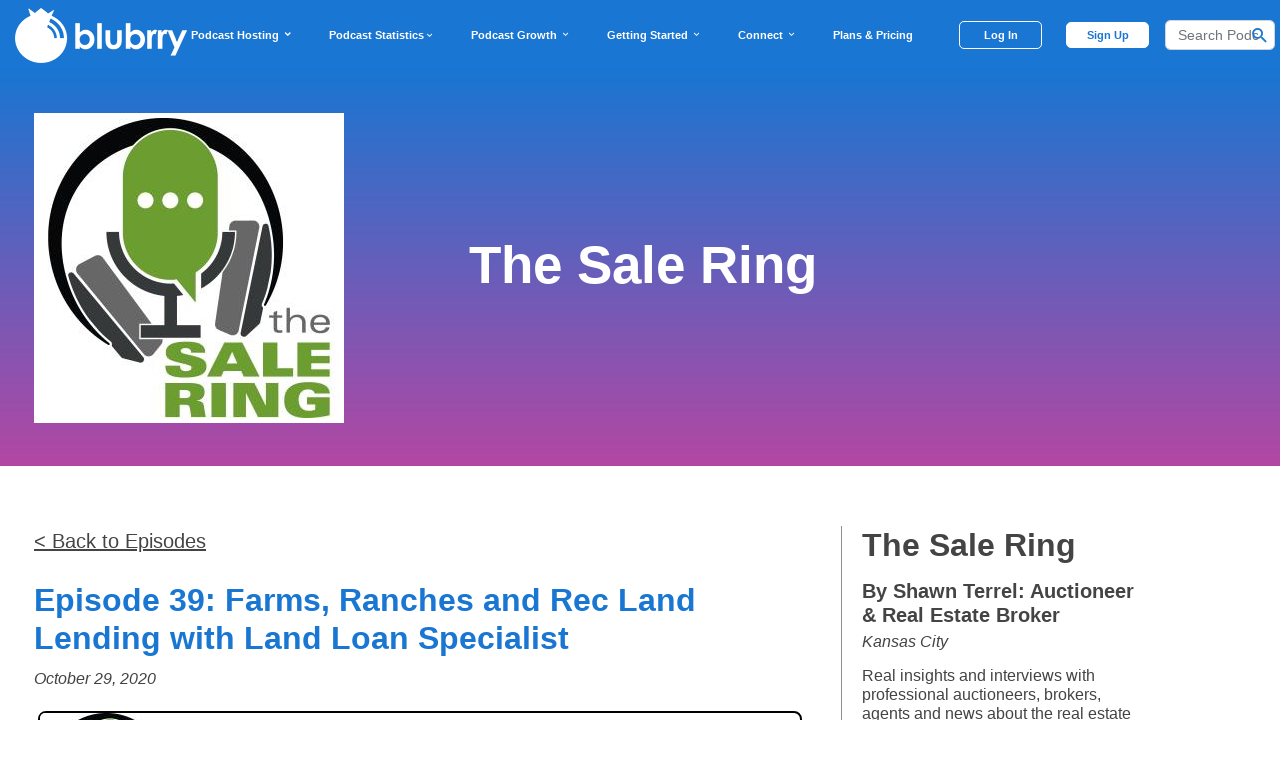

--- FILE ---
content_type: text/html; charset=UTF-8
request_url: https://blubrry.com/thesalering/69635404/episode-39-farms-ranches-and-rec-land-lending-with-land-loan-specialist/
body_size: 10656
content:
<!DOCTYPE html>
<html >
<head>
	<meta charset="utf-8">
	<meta name="viewport" content="width=device-width, initial-scale=1">
	<meta http-equiv="X-UA-Compatible" content="IE=edge">
	<link rel="profile" href="http://gmpg.org/xfn/11">
	<link rel="pingback" href="">
	<link href="/wp-content/themes/wisteria-pro-blubrry/inc/assets/images/icons/apple-icon-114x114px.png" rel="apple-touch-icon">
	<link href="/wp-content/themes/wisteria-pro-blubrry/inc/assets/images/icons/android-icon-192x192px.png" rel="fluid-icon">
	<link rel="SHORTCUT ICON" href="/wp-content/themes/wisteria-pro-blubrry/inc/assets/images/favicon.ico" />

	<script type="application/ld+json">
		{
			"@context": "http://schema.org",
			"@type": "WebSite",
			"url": "https://blubrry.com/",
			"potentialAction": {
				"@type": "SearchAction",
				"target": "https://blubrry.com/?s={search_term_string}",
				"query-input": "required name=search_term_string"
			}
		}
	</script>

	        <meta name="robots" content="noindex, nofollow">
                <link rel='stylesheet' href='/wp-content/themes/wisteria-pro-blubrry/src/css/front-page.min.css?05092024'
              type='text/css' media='all'/>
        <link rel='stylesheet' href='https://assets.blubrry.com/bootstrap4/css/bootstrap.min.css' type='text/css'
              media='all'/>
        <link rel="stylesheet"
              href="/wp-content/themes/wisteria-pro/css/bootstrap-custom.css?ver=6dc6429b3c6877c45bc7679b8eb93912"
              type="text/css"/>
                    <link rel='stylesheet' id='blubrry-bootstrap4-style-css' href='/wp-content/themes/wisteria-pro-blubrry/style.min.css?20230511' type='text/css' media='all'/>
                <link rel='stylesheet' id='blubrry-font-icons-css'
              href='https://assets.blubrry.com/css/blubrryicons.css?ver=5.2.2' type='text/css' media='all'/>
        <link rel='stylesheet' id='featherlight-css'
              href='/wp-content/plugins/powerpress-directory/bridge/featherlight-1.7.13/src/featherlight.css'
              type='text/css' media='all'/>
        <link rel="stylesheet" href="/wp-content/plugins/powerpress-directory/css/lightbox.css" type="text/css"/>
        <link rel="stylesheet" href="/wp-content/plugins/powerpress-directory/css/bridge.css?2023" type="text/css"/>

        <link rel="alternate" type="text/json+oembed" href="https://player.blubrry.com/?podcast_id=69635404&amp;target=oembed&amp;oembed=json">
<link rel="iframely player" type="text/html" href="https://player.blubrry.com/?podcast_id=69635404&amp;target=iframely" media="(height: 138px)" title="Blubrry Podcast Player" />
<meta name="twitter:card" content="player" />
<meta name="twitter:title" content="Episode 39: Farms, Ranches and Rec Land Lending with Land Loan&hellip;" />
<meta name="twitter:site" content="@blubrry" />
<meta name="twitter:url" content="https://blubrry.com/thesalering/69635404/episode-39-farms-ranches-and-rec-land-lending-with-land-loan-specialist/" />
<meta name="twitter:description" content="Farms, Ranches and Recreational Land Lending is the topic in today's podcast show. Our good friend and professional lender (J.T. Holt) with Land Loan Specialist will guide us through the lendi&hellip;" />
<meta name="twitter:player" content="https://player.blubrry.com/?podcast_id=69635404&amp;target=twitter" />
<meta name="twitter:player:width" content="138" />
<meta name="twitter:player:height" content="391" />
<meta name="twitter:image" content="http://assets.blubrry.com/coverart/300/577142-147772.jpg" />

<title>Episode 39: Farms, Ranches and Rec Land Lending with Land Loan&hellip;</title>
<meta name="description" content="Farms, Ranches and Recreational Land Lending is the topic in today's podcast show. Our good friend and professional lender (J.T. Holt) with Land Loan Sp&hellip;"/>

<meta property="og:type" content="article" />
<meta property="og:title" content="Episode 39: Farms, Ranches and Rec Land Lending with Land Loan Specialist" />
<meta property="og:description" content="Farms, Ranches and Recreational Land Lending is the topic in today's podcast show. Our good friend and professional lender (J.T. Holt) with Land Loan Specialist will guide us through the lending markets for rural property. We also have a special U.S." />
<meta property="og:url" content="https://blubrry.com/thesalering/69635404/episode-39-farms-ranches-and-rec-land-lending-with-land-loan-specialist/" />
<meta property="og:site_name" content="Blubrry Podcasting - Podcast Hosting, Statistics, WordPress Hosting, Syndication Tools and Directory" />
<meta property="og:image" content="http://assets.blubrry.com/coverart/300/577142-147772.jpg" />
        <!-- Google Tag Manager -->
        <script>(function(w,d,s,l,i){w[l]=w[l]||[];w[l].push({'gtm.start':
                    new Date().getTime(),event:'gtm.js'});var f=d.getElementsByTagName(s)[0],
                j=d.createElement(s),dl=l!='dataLayer'?'&l='+l:'';j.async=true;j.src=
                'https://www.googletagmanager.com/gtm.js?id='+i+dl;f.parentNode.insertBefore(j,f);
            })(window,document,'script','dataLayer','GTM-N6CVZQCC');</script>
        <!-- End Google Tag Manager -->

        <!-- Meta Pixel Code -->
        <script>
            !function(f,b,e,v,n,t,s)
            {if(f.fbq)return;n=f.fbq=function(){n.callMethod?
                n.callMethod.apply(n,arguments):n.queue.push(arguments)};
                if(!f._fbq)f._fbq=n;n.push=n;n.loaded=!0;n.version='2.0';
                n.queue=[];t=b.createElement(e);t.async=!0;
                t.src=v;s=b.getElementsByTagName(e)[0];
                s.parentNode.insertBefore(t,s)}(window, document,'script',
                'https://connect.facebook.net/en_US/fbevents.js');
            fbq('init', '1211577286032984');
            fbq('track', 'PageView');
        </script>
        <noscript><img height="1" width="1" style="display:none"
                       src="https://www.facebook.com/tr?id=1211577286032984&ev=PageView&noscript=1"
            /></noscript>
        <!-- End Meta Pixel Code -->

        <!-- Hotjar Tracking Code for blubrry.com -->
        <script>
            (function(h,o,t,j,a,r){
                h.hj=h.hj||function(){(h.hj.q=h.hj.q||[]).push(arguments)};
                h._hjSettings={hjid:756022,hjsv:6};
                a=o.getElementsByTagName('head')[0];
                r=o.createElement('script');r.async=1;
                r.src=t+h._hjSettings.hjid+j+h._hjSettings.hjsv;
                a.appendChild(r);
            })(window,document,'https://static.hotjar.com/c/hotjar-','.js?sv=');
        </script>

	
</head>
<body>
	<!-- Google Tag Manager (noscript) -->
    <noscript><iframe src="https://www.googletagmanager.com/ns.html?id=GTM-N6CVZQCC"
                      height="0" width="0" style="display:none;visibility:hidden"></iframe></noscript>
	<!-- End Google Tag Manager (noscript) -->
<div id="page" class="site">
	<header id="masthead" class="site-header blubrry-header site-header navbar-static-top " role="banner" style="z-index: 10;">
		<div class="blubrry-container container-fluid pb-1" style="height: 70px;">
			<nav class="navbar navbar-dark navbar-expand-xl p-0" style="height: 70px;">
				<div class="navbar-brand" style="padding-left: 0 !important;">
					<a href="/" style="height: 66%;">
						<img style="width: auto;" src="https://assets.blubrry.com/images/blubrry/BlubrryBannerLogo.png?md=20260117"
							 alt="Blubrry Podcasting Logo">
					</a>
				</div>
                <div class="d-flex flex-row align-items-center">
                    <div class="d-xl-none d-flex align-items-center">
                        <div class=" loggedout nav-item px-2 pr-3">
                            <a id="blubrry-btn-signup" style="border-radius: 5px; font-weight: bold; width: 83px !important; min-width: 70px;" class="nav-link blubrry-btn" href="/signin.php">Log In</a>
                        </div>
                    </div>
                    <a class="navbar-toggler" role="menu" data-toggle="collapse"  onclick = "void(0)"
                       data-target="#navbarSupportedContent" aria-controls="" aria-expanded="false"
                       aria-label="Toggle navigation">
                        <span class="navbar-toggler-icon"></span>
                    </a>
                </div>
				<div class=" collapse navbar-collapse" id="navbarSupportedContent" style="padding-left: -15px; padding-right: -15px;">
                    <div class="mobile-search-container d-xl-none">
                        <form action="/podcast-search/" class="blubrry-search-form d-flex align-items-center justify-content-center" role="search"
                              method="get" style="padding: 0; width: 100%;">
						<span class="search-span" style="display: inline-flex; align-content: center; align-items: center; width: 80%; position: relative;">
                            <input style="border-radius: 15px !important; height: 39px; font-size: 16px;" class="form-control " type="search" name="search" placeholder="Search Podcasts"
                                                                                                                                                 aria-label="Search">
                            <button name="Search Button" aria-label="Search Button" class="search-btn" type="submit"><i class="blubrry-icon bicon-magnify" style="font-size: 20px;"></i></button>
                        </span>
                        </form>
                    </div>
					<ul class="navbar-nav mr-auto ml-auto" >
						<div class="d-xl-none bg-white" >
                            <li class="nav-item text-nowrap bb-desktop nav-item-mobile-header" id="podcast-hosting-link-mobile" onclick="handleMobileTopBarClick(this.id);">
                                <span title="Podcast Hosting" class="nav-link-mobile" href="#">Podcast Hosting <i id="podcast-hosting-link-mobile-bicon" class="bicon-expand_more"></i></span>
                            </li>
                            <li id="podcast-hosting-link-mobile-info" class="nav-item-info container-fluid" style="display: none;">
                                <div class="col">
                                    <div class="row mb-4">
                                        <div class="col-6 pl-0">
                                            <h4 class="info-header">
                                                <a class="info-link" href="https://blubrry.com/services/podcast-hosting/">
                                                    Podcast Hosting
                                                </a>
                                            </h4>
                                            <p class="mobile-nav-p">Ultimate podcast hosting solution</p>
                                        </div>
                                        <div class="col-6">
                                            <h4 class="info-header">
                                                <a class="info-link" href="https://blubrry.com/services/powerpress-plugin/">
                                                    PowerPress Plugin
                                                </a>
                                            </h4>
                                            <p class="mobile-nav-p">No. 1 WordPress podcast publishing plugin</p>
                                        </div>
                                    </div>
                                    <div class="row mb-4">
                                        <div class="col-6 pl-0">
                                            <h4 class="info-header">
                                                <a class="info-link" href="https://blubrry.com/services/free-wordpress-site/">
                                                    Podcast Website
                                                </a>
                                            </h4>
                                            <p class="mobile-nav-p">Free, easy-to-use WordPress site</p>
                                        </div>
                                        <div class="col-6">
                                            <h4 class="info-header">
                                                <a class="info-link" href="https://blubrry.com/services/professional-podcast-hosting/">
                                                    Professional Podcast Hosting
                                                </a>
                                            </h4>
                                            <p class="mobile-nav-p">Tools for networks, businesses, & advanced creators</p>
                                        </div>
                                    </div>
                                    <div class="row mb-4">
                                        <div class="col-6 pl-0">
                                            <h4 class="info-header">
                                                <a class="info-link" href="https://blubrry.com/services/private-internal-podcasting/">
                                                    Private Podcasting
                                                </a>
                                            </h4>
                                            <p class="mobile-nav-p">For designated ears only, available via app and desktop</p>
                                        </div>
                                        <div class="col-6">
                                            <h4 class="info-header">
                                                <a class="info-link" href="https://blubrry.com/services/plans-pricing/">
                                                    Affordable Plans & Pricing
                                                </a>
                                            </h4>
                                            <p class="mobile-nav-p">User-friendly podcast tools & plans</p>
                                        </div>
                                    </div>
                                    <div class="row mb-4">
                                        <div class="col-6 pl-0">
                                            <h4 class="info-header">
                                                <a class="info-link" href="https://blubrry.com/services/vid2pod/">
                                                    Vid2Pod
                                                </a>
                                            </h4>
                                            <p class="mobile-nav-p">Transform YouTube Playlists into Audio Podcasts</p>
                                        </div>
                                    </div>
                                </div>
                            </li>
                            <li style="height: 1px; background-color: #707070;"></li>
                            <li class="nav-item text-nowrap bb-desktop nav-item-mobile-header" id="podcast-stats-link-mobile" onclick="handleMobileTopBarClick(this.id);">
                                <span title="Podcast Statistics" class="nav-link-mobile" href="#">Podcast Statistics <i id="podcast-stats-link-mobile-bicon" class="bicon-expand_more"></i></span>
                            </li>
                            <li id="podcast-stats-link-mobile-info" class="nav-item-info container-fluid" style="display: none;">
                                <div class="col">
                                    <div class="row mb-4">
                                        <div class="col-6 pl-0">
                                            <h4 class="info-header">
                                                <a class="info-link" href="https://blubrry.com/services/podcast-statistics/">
                                                    Podcast Statistics
                                                </a>
                                            </h4>
                                            <p class="mobile-nav-p">Analyze your audience: Geo, Apps & Devices, etc.</p>
                                        </div>
                                        <div class="col-6">
                                            <h4 class="info-header">
                                                <a class="info-link" href="https://blubrry.com/manual/growing-your-podcast/podcast-listener-surveys/">
                                                    Audience Surveys
                                                </a>
                                            </h4>
                                            <p class="mobile-nav-p">Demographics directly from your listeners</p>
                                        </div>
                                    </div>
                                    <div class="row mb-4">
                                        <div class="col-6 pl-0">
                                            <h4 class="info-header">
                                                <a class="info-link" href="https://publish.blubrry.com/start/stats/?RVOPC=stats">
                                                    Sign Up
                                                </a>
                                            </h4>
                                            <p class="mobile-nav-p">Get <a href="https://publish.blubrry.com/start/stats/?RVOPC=stats">free</a> podcast statistics</p>
                                        </div>
                                        <div class="col-6">
                                            <h4 class="info-header">
                                                <a class="info-link" href="https://blubrry.com/manual/growing-your-podcast/podcast-media-kit/">
                                                    Podcast Media Kit
                                                </a>
                                            </h4>
                                            <p class="mobile-nav-p">Promote Your podcast with essential info.</p>
                                        </div>
                                    </div>
                                </div>
                            </li>
                            <li style="height: 1px; background-color: #707070;"></li>
                            <li class="nav-item text-nowrap bb-desktop nav-item-mobile-header" id="podcast-growth-link-mobile" onclick="handleMobileTopBarClick(this.id);">
                                <span title="Podcast Growth" class="nav-link-mobile" href="#">Podcast Growth <i id="podcast-growth-link-mobile-bicon" class="bicon-expand_more"></i></span>
                            </li>
                            <li id="podcast-growth-link-mobile-info" class="nav-item-info container-fluid" style="display: none;">
                                <div class="col">
                                    <div class="row mb-4">
                                        <div class="col-6 pl-0">
                                            <h4 class="info-header">
                                                <a class="info-link" href="https://blubrry.com/services/dynamic-podcast-advertising-insertion/">
                                                    Dynamic Ad Insertion
                                                </a>
                                            </h4>
                                            <p class="mobile-nav-p">Pre-mid-post roll ad campaign control</p>
                                        </div>
                                        <div class="col-6">
                                            <h4 class="info-header">
                                                <a class="info-link" href="https://blubrry.com/services/programmatic-advertising/">
                                                    Programmatic Advertising
                                                </a>
                                            </h4>
                                            <p class="mobile-nav-p">Earn money immediately for your show</p>
                                        </div>
                                    </div>
                                    <div class="row mb-4">
                                        <div class="col-6 pl-0">
                                            <h4 class="info-header">
                                                <a class="info-link" href="https://blubrry.com/services/premium-podcasting/">
                                                    Premium Podcasting
                                                </a>
                                            </h4>
                                            <p class="mobile-nav-p">Offer bonus episodes, early release of content, ad free episodes, etc.</p>
                                        </div>
                                        <div class="col-6">
                                            <h4 class="info-header">
                                                <a class="info-link" href="https://www.blubrrypro.com/">
                                                    Pro-Production
                                                </a>
                                            </h4>
                                            <p class="mobile-nav-p">Pros to assist your podcast launch and regular publishing</p>
                                        </div>
                                    </div>
                                    <div class="row mb-4">
                                        <div class="col-6 pl-0">
                                            <h4 class="info-header">
                                                <a class="info-link" href="https://blubrry.com/podcasts/">
                                                    Podcast Directory
                                                </a>
                                            </h4>
                                            <p class="mobile-nav-p">Promote your podcast in the world’s largest directory</p>
                                        </div>
                                        <div class="col-6">
                                            <h4 class="info-header">
                                                <a class="info-link" href="https://blubrry.com/services/podcast-ai/">
                                                    Podcast AI Assistant (PAI)
                                                </a>
                                            </h4>
                                            <p class="mobile-nav-p">AI - Planning, Production, Social Captions, Email, Media Clips</p>
                                        </div>
                                    </div>
                                </div>
                            </li>
                            <li style="height: 1px; background-color: #707070;"></li>
                            <li class="nav-item text-nowrap bb-desktop nav-item-mobile-header" id="getting-started-link-mobile" onclick="handleMobileTopBarClick(this.id);">
                                <span title="Getting Started" class="nav-link-mobile" href="#">Getting Started <i id="getting-started-link-mobile-bicon" class="bicon-expand_more"></i></span>
                            </li>
                            <li id="getting-started-link-mobile-info" class="nav-item-info container-fluid" style="display: none;">
                                <div class="col">
                                    <div class="row mb-4">
                                        <div class="col-6 pl-0">
                                            <h4 class="info-header">
                                                <a class="info-link" href="https://blubrry.com/support/getting-started/">
                                                    Getting Started
                                                </a>
                                            </h4>
                                            <p class="mobile-nav-p">Our getting started guides</p>
                                        </div>
                                        <div class="col-6">
                                            <h4 class="info-header">
                                                <a class="info-link" href="https://blubrry.com/manual/">
                                                    How-to-Podcast
                                                </a>
                                            </h4>
                                            <p class="mobile-nav-p">You’ve got lots to learn & we have lots of podcast knowledge to share</p>
                                        </div>
                                    </div>
                                    <div class="row mb-4">
                                        <div class="col-6 pl-0">
                                            <h4 class="info-header">
                                                <a class="info-link" href="https://blubrry.com/support/documetnation-index/">
                                                    Documentation
                                                </a>
                                            </h4>
                                            <p class="mobile-nav-p">Support for all of our tools, making podcasting easy from start to finish</p>
                                        </div>
                                        <div class="col-6">
                                            <h4 class="info-header">
                                                <a class="info-link" href="https://blubrry.com/services/concierge-onboarding-service/">
                                                    Concierge
                                                </a>
                                            </h4>
                                            <p class="mobile-nav-p">Let a <a href="https://blubrry.com/services/concierge-onboarding-service/">Blubrry Concierge</a> set up your podcast for you.</p>
                                        </div>
                                    </div>
                                </div>
                            </li>
                            <li style="height: 1px; background-color: #707070;"></li>
                            <li class="nav-item text-nowrap bb-desktop nav-item-mobile-header" id="connect-link-mobile" onclick="handleMobileTopBarClick(this.id);">
                                <span title="Connect" class="nav-link-mobile" href="#">Connect <i id="connect-link-mobile-bicon" class="bicon-expand_more"></i></span>
                            </li>
                            <li id="connect-link-mobile-info" class="nav-item-info container-fluid" style="display: none;">
                                <div class="col">
                                    <div class="row mb-4">
                                        <div class="col-6 pl-0">
                                            <h4 class="info-header">
                                                <a class="info-link" href="https://blubrry.com/support/">
                                                    Podcast Support
                                                </a>
                                            </h4>
                                            <p class="mobile-nav-p">Contact us 7 days a week, read documentation, or call us!</p>
                                        </div>
                                        <div class="col-6">
                                            <h4 class="info-header">
                                                <a class="info-link" href="https://blubrry.com/developer/">
                                                    Developers
                                                </a>
                                            </h4>
                                            <p class="mobile-nav-p">Resources to integrate with Blubrry</p>
                                        </div>
                                    </div>
                                    <div class="row mb-4">
                                        <div class="col-6 pl-0">
                                            <h4 class="info-header">
                                                <a class="info-link" href="https://blubrry.com/podcast-insider/">
                                                    Podcast Insider & Blog
                                                </a>
                                            </h4>
                                            <p class="mobile-nav-p">Subscribe to our show and learn from our weekly blog posts</p>
                                        </div>
                                        <div class="col-6">
                                            <h4 class="info-header">
                                                <a class="info-link" href="https://www.facebook.com/groups/blubrry">
                                                    Community (FB page)
                                                </a>
                                            </h4>
                                            <p class="mobile-nav-p">Become part of the Blubrry online community</p>
                                        </div>
                                    </div>
                                    <div class="row mb-4">
                                        <div class="col-6 pl-0">
                                            <h4 class="info-header">
                                                <a class="info-link" href="https://blubrry.com/about/">
                                                    About Blubrry
                                                </a>
                                            </h4>
                                            <p class="mobile-nav-p">We’ve been around since 2005</p>
                                        </div>
                                        <div class="col-6">
                                            <h4 class="info-header">
                                                <div class="info-link">
                                                    Socials
                                                </div>
                                            </h4>
                                            <div class="row ml-0">
                                                <a class="pr-2" style="outline: 0; height: 30px; width: 30px;" href="https://www.instagram.com/blubrry_podcasting" target="_blank"><img style="max-height: 20px;" src="/wp-content/themes/wisteria-pro-blubrry/img_webp/instagram.webp" alt="Instagram Icon"/></a>
                                                <a class="pr-2" style="outline: 0; height: 30px; width: 30px;" href="https://www.youtube.com/@blubrry" target="_blank"><img style="max-height: 20px;" src="/wp-content/themes/wisteria-pro-blubrry/img_webp/youtube.webp" alt="YouTube Icon"/></a>
                                                <a class="pr-2" style="outline: 0; height: 30px; width: 30px;" href="https://twitter.com/blubrry" target="_blank"><img style="max-height: 20px;" src="/wp-content/themes/wisteria-pro-blubrry/img_webp/twitter.webp" alt="Twitter Icon"/></a>
                                                <a class="pr-2" style="outline: 0; height: 30px; width: 30px;" href="https://www.tiktok.com/@blubrry_podcasting" target="_blank"><img style="max-height: 20px;" src="/wp-content/themes/wisteria-pro-blubrry/img_webp/tiktok.webp" alt="Tiktok Icon"/></a>
                                                <a class="pr-2" style="outline: 0; height: 30px; width: 30px;" href="https://www.linkedin.com/company/rawvoice/" target="_blank"><img style="max-height: 20px;" src="/wp-content/themes/wisteria-pro-blubrry/img_webp/linkedin.webp" alt="LinkedIn Icon"/></a>
                                            </div>
                                        </div>
                                    </div>
                                </div>
                            </li>
                            <li style="height: 1px; background-color: #707070;"></li>
                            <li class="nav-item text-nowrap bb-desktop nav-item-mobile-header">
                                <a title="Plans & Pricing" class="nav-link-mobile" href="https://blubrry.com/services/plans-pricing">Plans & Pricing</a>
                            </li>
                            <li style="height: 1px; background-color: #707070;"></li>
                            <li class="nav-item-mobile-header loggedout d-none nav-item justify-content-center mb-2">
								<a class="nav-link-mobile d-flex align-items-center justify-content-center" href="/createaccount.php" style="background-color: #1976D2; border-radius: 5px; min-height: 45px; color: white !important; font-weight: bold; width: 80%; text-align: center;">Sign Up</a>
							</li>
							<li class="loggedin d-none nav-item text-nowrap bb-desktop nav-item-mobile-header">
								<a class="nav-link-mobile" href="//publish.blubrry.com/settings/account.php">Manage Account</a>
							</li>
                            <li class="loggedin d-none" style="height: 1px; background-color: #707070;"></li>
                            <li class="loggedin d-none nav-item text-nowrap bb-desktop nav-item-mobile-header">
								<a class="nav-link-mobile" href="//secure.blubrry.com/checkout/manage-subscriptions/">Billing</a>
							</li>
                            <li class="loggedin d-none" style="height: 1px; background-color: #707070;"></li>
                            <li class="loggedin d-none nav-item text-nowrap bb-desktop nav-item-mobile-header" >
								<a class="nav-link-mobile" href="/signin.php?Signout=1" style="color: #A618B9 !important;">Sign out</a>
							</li>
                            <li class="loggedin d-none" style="height: 1px; background-color: #707070;"></li>
                            <li class="nav-item-mobile-header loggedin d-none nav-item justify-content-center mb-2">
                                <a class="nav-link-mobile d-flex align-items-center justify-content-center" href="//publish.blubrry.com" style="background-color: #1976D2; border-radius: 5px; min-height: 45px; color: white !important; font-weight: bold; width: 80%; text-align: center;">Podcaster Dashboard</a>
                            </li>
						</div>
					</ul>
				</div>
                <div class="d-none d-xl-inline-flex" style="height: 70px;">
                    <ul class="navbar-nav mr-auto ml-auto" style="height: 70px;">
                        <li class="nav-item text-nowrap bb-desktop nav-item-full" id="podcast-hosting-link" onclick="handleTopBarClick(this.id, 0);">
                            <span title="Podcast Hosting" class="nav-link" href="#">Podcast Hosting <i id="podcast-hosting-link-bicon" class="bicon-expand_more"></i></span>
                            <div class="underline"></div>
                        </li>
                        <li class="nav-item text-nowrap bb-desktop nav-item-full" id="podcast-stats-link" onclick="handleTopBarClick(this.id, 1);">
                            <span class="nav-link text-nowrap bb-desktop" href="#" style="max-height: 37.67px;">Podcast Statistics <i id="podcast-stats-link-bicon" class="bicon-expand_more"></i></span>
                            <div class="underline"></div>
                        </li>
                        <li class="nav-item text-nowrap bb-desktop nav-item-full" id="podcast-growth-link" onclick="handleTopBarClick(this.id, 2);">
                            <span class="nav-link" href="#">Podcast Growth <i id="podcast-growth-link-bicon" class="bicon-expand_more"></i></span>
                            <div class="underline"></div>
                        </li>
                        <li class="nav-item text-nowrap bb-desktop nav-item-full" id="getting-started-link" onclick="handleTopBarClick(this.id, 3);">
                            <span class="nav-link" href="#">Getting Started <i id="getting-started-link-bicon" class="bicon-expand_more"></i></span>
                            <div class="underline"></div>
                        </li>
                        <li class="nav-item text-nowrap bb-desktop nav-item-full" id="connect-link" onclick="handleTopBarClick(this.id, 4);">
                            <span class="nav-link" href="#">Connect <i id="connect-link-bicon" class="bicon-expand_more"></i></span>
                            <div class="underline"></div>
                        </li>
                        <li class="nav-item text-nowrap bb-desktop nav-item-full">
                            <a class="nav-link" href="https://blubrry.com/services/plans-pricing">Plans & Pricing</a>
                            <div class="underline"></div>
                        </li>
                        <li class="divider loggedin"></li>
                        <div class="d-none d-xl-inline-flex">
                            <li class=" loggedout nav-item px-2 pr-3" style="display: flex; align-items: center;">
                                <a id="blubrry-btn-signup" style="border-radius: 5px; font-weight: bold; min-width: 83px !important; padding-left: 0.5rem; padding-right: 0.5rem;" class="nav-link blubrry-btn" href="/signin.php">Log In</a>
                            </li>
                            <li class=" loggedout nav-item px-2 " style="display: flex; align-items: center;">
                                <a id="blubrry-btn-signin" style="text-align: center; border-radius: 5px; color: #1976D2 !important; font-weight: bold; width: 83px; padding-left: 0.5rem; padding-right: 0.5rem;" class="nav-link  blubrry-btn" href="/createaccount.php">Sign
                                    Up</a>
                            </li>
                            <li class=" loggedin nav-item px-2 d-none" style="display: flex; align-items: center;">
                                <a id="blubrry-btn-dashboard" class="nav-link blubrry-btn "
                                   href="//publish.blubrry.com/" style="color: #1976D2 !important; font-weight: bold;">Dashboard</a>
                            </li>
                            <li class="loggedin nav-item d-none" style="max-width: 100px; display: flex; align-items: center;">
                                <a style="margin-top: 5px;" tabindex="0" class="navbar-custom navbar-account"  role="button" data-toggle="popover" data-trigger="focus" data-html="true" data-placement="bottom"
                                   data-content="<ul class='list-unstyled account-popover'>
								   <li><a href='//publish.blubrry.com/settings/account.php'>Manage Account</a></li>
								   <li><a href='//secure.blubrry.com/checkout/manage-subscriptions/'>Billing</a></li>
								   <li><a href='/signin.php?Signout=1'>Sign Out</a></li></ul>">
									<span class="account-popover-icon d-xl-inline-flex">
										<img class="circle-icon" src="/wp-content/themes/wisteria-pro-blubrry/inc/assets/images/account.png" alt="Account" />
										<i class="blubrry-icon bicon-arrow-drop-down"></i>
									</span>
                                </a>
                            </li>
                        </div>

                        <form action="/podcast-search/" class="blubrry-search-form ml-2" role="search"
                              method="get" style="display: flex; align-items: center; height: 70px;">
                            <span class="search-span" style="display: inline-flex; align-content: center; align-items: center; width: 110px; position: relative;">
                                <input style="border-radius: 5px !important; height: 30px; font-size: 14px;" class="form-control " type="search" name="search" placeholder="Search Podcasts" aria-label="Search">
                                <button name="Search Button" aria-label="Search Button" class="search-btn" type="submit"><i class="blubrry-icon bicon-magnify" style="font-size: 20px;"></i></button>
                            </span>
                        </form>
                    </ul>

                </div>
			</nav>
		</div>
        <div class="nav-item-info-container d-none d-xl-block bg-white">
            <div id="podcast-hosting-link-info" class="nav-item-info container-fluid bg-white" style="display: none; padding-top: 25px;">
                <div class="container">
                    <div class="row">
                        <div class="col-4">
                            <div class="row mb-4">
                                <a class="col info-link-block" href="https://blubrry.com/services/podcast-hosting/" >
                                    <h4 class="info-header">
                                        Podcast Hosting
                                    </h4>
                                    <p class="info-subtext">Ultimate podcast hosting solution</p>
                                </a>
                            </div>
                            <div class="row mb-4">
                                <a class="col info-link-block" href="https://blubrry.com/services/professional-podcast-hosting/" >
                                    <h4 class="info-header">
                                        Professional Podcast Hosting
                                    </h4>
                                    <p class="info-subtext">Tools for networks, businesses, & advanced creators</p>
                                </a>
                            </div>
                            <div class="row mb-4">
                                <a class="col info-link-block" href="https://blubrry.com/services/vid2pod/" >
                                    <h4 class="info-header">
                                        Vid2Pod
                                    </h4>
                                    <p class="info-subtext">Transform YouTube Playlists into Audio Podcasts</p>
                                </a>
                            </div>
                        </div>
                        <div class="col-4">
                            <div class="row mb-4">
                                <a class="col info-link-block" href="https://blubrry.com/services/powerpress-plugin/" >
                                    <h4 class="info-header">
                                        PowerPress Plugin
                                    </h4>
                                    <p class="info-subtext">No. 1 WordPress podcast publishing plugin</p>
                                </a>
                            </div>
                            <div class="row mb-4">
                                <a class="col info-link-block" href="https://blubrry.com/services/private-internal-podcasting/" >
                                    <h4 class="info-header">
                                        Private Podcasting
                                    </h4>
                                    <p class="info-subtext">For designated ears only, available via app and desktop</p>
                                </a>
                            </div>
                        </div>
                        <div class="col-4">
                            <div class="row mb-4">
                                <a class="col info-link-block" href="https://blubrry.com/services/free-wordpress-site/" >
                                    <h4 class="info-header">
                                        Podcast Website
                                    </h4>
                                    <p class="info-subtext">Free, easy-to-use WordPress site</p>
                                </a>
                            </div>
                            <div class="row mb-4">
                                <a class="col info-link-block" href="https://blubrry.com/services/plans-pricing/" >
                                    <h4 class="info-header">
                                        Affordable Plans & Pricing
                                    </h4>
                                    <p class="info-subtext">User-friendly podcast tools & plans</p>
                                </a>
                            </div>
                        </div>
                    </div>
                </div>
            </div>
            <div id="podcast-stats-link-info" class="nav-item-info container-fluid bg-white" style="display: none; padding-top: 25px;">
                <div class="container">
                    <div class="row">
                        <div class="col-4">
                            <div class="row mb-4">
                                <a class="col info-link-block" href="https://blubrry.com/services/podcast-statistics/" >
                                    <h4 class="info-header">
                                        Podcast Statistics
                                    </h4>
                                    <p class="info-subtext">Analyze your audience: Geo, Apps & Devices, etc.</p>
                                </a>
                            </div>
                            <div class="row mb-4">
                                <a class="col info-link-block" href="https://blubrry.com/manual/growing-your-podcast/podcast-media-kit/" >
                                    <h4 class="info-header">
                                        Podcast Media Kit
                                    </h4>
                                    <p class="info-subtext">Promote your podcast with essential info.</p>
                                </a>
                            </div>
                        </div>
                        <div class="col-4">
                            <div class="row mb-4">
                                <a class="col info-link-block" href="https://blubrry.com/manual/growing-your-podcast/podcast-listener-surveys/" >
                                    <h4 class="info-header">
                                        Audience Surveys
                                    </h4>
                                    <p class="info-subtext">Demographics directly from your listeners</p>
                                </a>
                            </div>
                        </div>
                        <div class="col-4">
                            <div class="row mb-4">
                                <a class="col info-link-block" href="https://publish.blubrry.com/start/stats/?RVOPC=stats" >
                                    <h4 class="info-header">
                                        Sign Up
                                    </h4>
                                    <p class="info-subtext">Get free podcast statistics</p>
                                </a>
                            </div>
                        </div>
                    </div>
                </div>
            </div>
            <div id="podcast-growth-link-info" class="nav-item-info container-fluid bg-white" style="display: none; padding-top: 25px;">
                <div class="container">
                    <div class="row">
                        <div class="col-4">
                            <div class="row mb-4">
                                <a class="col info-link-block" href="https://blubrry.com/services/dynamic-podcast-advertising-insertion/" >
                                    <h4 class="info-header">
                                        Dynamic Ad Insertion
                                    </h4>
                                    <p class="info-subtext">Pre-mid-post roll ad campaign control</p>
                                </a>
                            </div>
                            <div class="row mb-4">
                                <a class="col info-link-block" href="https://www.blubrrypro.com/" >
                                    <h4 class="info-header">
                                        Pro-Production
                                    </h4>
                                    <p class="info-subtext">Pros to assist your podcast launch and regular publishing</p>
                                </a>
                            </div>
                        </div>
                        <div class="col-4">
                            <div class="row mb-4">
                                <a class="col info-link-block" href="https://blubrry.com/services/programmatic-advertising/" >
                                    <h4 class="info-header">
                                        Programmatic Advertising
                                    </h4>
                                    <p class="info-subtext">Earn money immediately for your show</p>
                                </a>
                            </div>
                            <div class="row mb-4">
                                <a class="col info-link-block" href="https://blubrry.com/podcasts/" >
                                    <h4 class="info-header">
                                        Podcast Directory
                                    </h4>
                                    <p class="info-subtext">Promote your podcast in the world’s largest directory</p>
                                </a>
                            </div>
                        </div>
                        <div class="col-4">
                            <div class="row mb-1">
                                <a class="col info-link-block" href="https://blubrry.com/services/premium-podcasting/" >
                                    <h4 class="info-header">
                                        Premium Podcasting
                                    </h4>
                                    <p class="info-subtext">Offer bonus episodes, early release of content, ad free episodes, etc.</p>
                                </a>
                            </div>
                            <div class="row mb-4">
                                <a class="col info-link-block" href="https://blubrry.com/services/podcast-ai/" >
                                    <h4 class="info-header">
                                        Podcast AI Assistant (PAI)
                                    </h4>
                                    <p class="info-subtext">AI - Planning, Production, Social Captions, Email, Media Clips</p>
                                </a>
                            </div>
                        </div>
                    </div>
                </div>
            </div>
            <div id="getting-started-link-info" class="nav-item-info container-fluid bg-white" style="display: none; padding-top: 25px;">
                <div class="container">
                    <div class="row">
                        <div class="col-4">
                            <div class="row mb-4">
                                <a class="col info-link-block" href="https://blubrry.com/support/getting-started/" >
                                    <h4 class="info-header">
                                        Getting Started
                                    </h4>
                                    <p class="info-subtext">Our getting started guides</p>
                                </a>
                            </div>
                            <div class="row mb-4">
                                <a class="col info-link-block" href="https://blubrry.com/services/concierge-onboarding-service/" >
                                    <h4 class="info-header">
                                        Concierge
                                    </h4>
                                    <p class="info-subtext">Let a Blubrry Concierge set up your podcast for you.</p>
                                </a>
                            </div>
                        </div>
                        <div class="col-4">
                            <div class="row mb-4">
                                <a class="col info-link-block" href="https://blubrry.com/manual/" >
                                    <h4 class="info-header">
                                        How-to-Podcast
                                    </h4>
                                    <p class="info-subtext">You’ve got lots to learn & we have lots of podcast knowledge to share</p>
                                </a>
                            </div>
                        </div>
                        <div class="col-4">
                            <div class="row mb-4">
                                <a class="col info-link-block" href="https://blubrry.com/support/documetnation-index/" >
                                    <h4 class="info-header">
                                        Documentation
                                    </h4>
                                    <p class="info-subtext">Support for all of our tools, making podcasting easy from start to finish</p>
                                </a>
                            </div>
                        </div>
                    </div>
                </div>
            </div>
            <div id="connect-link-info" class="nav-item-info container-fluid bg-white" style="display: none; padding-top: 25px;">
                <div class="container">
                    <div class="row pb-3">
                        <a class="col-4 info-link-block" href="https://blubrry.com/support/" >
                             <h4 class="info-header">
                                Podcast Support
                            </h4>
                            <p class="info-subtext">Contact us 7 days a week, read documentation, or call us!</p>
                        </a>
                        <a class="col-4 info-link-block" href="https://blubrry.com/developer/" >
                             <h4 class="info-header">
                                Developers
                            </h4>
                            <p class="info-subtext">Resources to integrate with Blubrry</p>
                        </a>
                        <a class="col-4 info-link-block" href="https://blubrry.com/podcast-insider/" >
                             <h4 class="info-header">
                                Podcast Insider & Blog
                            </h4>
                            <p class="info-subtext">Subscribe to our show and learn from our weekly blog posts</p>
                        </a>
                    </div>
                    <div class="row">
                        <a class="col-4 info-link-block" href="https://www.facebook.com/groups/blubrry" >
                             <h4 class="info-header">
                                Community (FB page)
                            </h4>
                            <p class="info-subtext">Become part of the Blubrry online community</p>
                        </a>
                        <a class="col-4 info-link-block" href="https://blubrry.com/about/" >
                             <h4 class="info-header">
                                About Blubrry
                            </h4>
                            <p class="info-subtext">We’ve been around since 2005</p>
                        </a>
                        <div class="col-4 pb-3">
                            <h4 class="info-header">
                                <div class="info-link">
                                    Socials
                                </div>
                            </h4>
                            <div class="row ml-0">
                                <a class="pr-2" style="outline: 0; height: 30px; width: 30px;" href="https://www.instagram.com/blubrry_podcasting" target="_blank"><img style="max-height: 30px;" src="/wp-content/themes/wisteria-pro-blubrry/img_webp/instagram.webp" alt="Instagram Icon"/></a>
                                <a class="pr-2" style="outline: 0; height: 30px; width: 30px;" href="https://www.youtube.com/@blubrry" target="_blank"><img style="max-height: 30px;" src="/wp-content/themes/wisteria-pro-blubrry/img_webp/youtube.webp" alt="YouTube Icon"/></a>
                                <a class="pr-2" style="outline: 0; height: 30px; width: 30px;" href="https://twitter.com/blubrry" target="_blank"><img style="max-height: 30px;" src="/wp-content/themes/wisteria-pro-blubrry/img_webp/twitter.webp" alt="Twitter Icon"/></a>
                                <a class="pr-2" style="outline: 0; height: 30px; width: 30px;" href="https://www.tiktok.com/@blubrry_podcasting" target="_blank"><img style="max-height: 30px;" src="/wp-content/themes/wisteria-pro-blubrry/img_webp/tiktok.webp" alt="Tiktok Icon"/></a>
                                <a class="pr-2" style="outline: 0; height: 30px; width: 30px;" href="https://www.linkedin.com/company/rawvoice/" target="_blank"><img style="max-height: 30px;" src="/wp-content/themes/wisteria-pro-blubrry/img_webp/linkedin.webp" alt="LinkedIn Icon"/></a>
                            </div>
                        </div>
                    </div>
                </div>
            </div>
        </div>

		<script>
            function handleTopBarClick(elemId, newPos) {
                let currentActiveId = jQuery('.active-link').attr('id');
                jQuery('.nav-item-full').removeClass('active-link');
                jQuery("#"+currentActiveId+"-bicon").addClass("bicon-expand_more");
                jQuery("#"+currentActiveId+"-bicon").removeClass("bicon-expand_less");

                if (currentActiveId !== elemId) {
                    jQuery("#"+elemId).addClass('active-link');
                    jQuery("#"+elemId+"-bicon").addClass("bicon-expand_less");
                    jQuery("#"+elemId+"-bicon").removeClass("bicon-expand_more");
                }

                let currentId = jQuery('.nav-item-info-active').attr('id');
                jQuery('.nav-item-info').removeClass('nav-item-info-active');

                if (currentId !== elemId+'-info') {
                    jQuery("#"+elemId+"-info").addClass('nav-item-info-active');
                }
            }

            function handleMobileTopBarClick(elemId) {
                let currentId = jQuery('.nav-item-info-active').attr('id');
                jQuery('.nav-item-info').removeClass('nav-item-info-active');

                if (currentId !== elemId+'-info') {
                    jQuery("#"+elemId+"-info").addClass('nav-item-info-active');
                }
            }

            function waitForJquery() {
                if (window.jQuery) {
                    var $j;
                    $j = jQuery.noConflict();
                    $j(function () {
                        let loggedIn = document.cookie.match(/RVSESSID=[^;]+/);
                        if (loggedIn) {
                            const $loggedin_buttons = document.getElementsByClassName("loggedin");
                            const $loggedout_buttons = document.getElementsByClassName("loggedout");
                            for (let i = 0; i < $loggedin_buttons.length; i++) {
                                $loggedin_buttons[i].classList.remove("d-none"); //show all elements with loggedin class
                            }
                            for (let j = 0; j < $loggedout_buttons.length; j++) {
                                $loggedout_buttons[j].classList.add("d-none");
                            }
                            $j('[data-toggle="popover"]').popover()
                            $j('.popover-dismiss').popover({
                                trigger: 'focus'
                            })

                            $j('[data-trigger="manual"]').on('click', function() {
                                $j(this).popover('toggle');
                            }).blur(function() {
                                $j(this).popover('hide');
                            });
                        }
                    });
                } else {
                    setTimeout(waitForJquery, 100);
                }
            }
            waitForJquery();
		</script>
		
	</header><!-- #masthead -->
</div>
	<div id="page" class="site-wrapper site">
	<div id="content" class="light-blue-background">
		<div>
</div><!-- end.container -->


<div class="program-header-grad">
    <br><br>
    <div class="container">
        <div class="row"><!-- program header -->

            <div class="col-md-6 order-md-12 program-data-style my-auto center-block program-header-text-div">
                <!-- program title -->
                <h2 class="program-header-text"> The Sale Ring</h2>
            </div>
            <div class="col-md-6 order-md-1 program-header-img-div center-block text-center my-auto">
                <img title="Cover art of The Sale Ring"
                     src="https://assets.blubrry.com/coverart/300/577142-147772.jpg"
                     class="hero-program-image program-header-img"
                     alt="The Sale Ring"/>
            </div>

        </div>
        <br><br>

    </div>
</div>
<div class="container">

<div class="ep-browse-box">
    <div class="container">
        <div class="row ep-row" style="margin-right: 0px;margin-left: 0px;">
            <div class="col-md-8 ep-left-col" style="padding-right: 20px;">
                <div class="row ep-row" style="margin-right: 0px;margin-left: 0px;">
					<div class="row ep-row">
						<a href="/thesalering" style="text-decoration: underline; color: #444444; font-size: 20px; margin-bottom: 25px;" > < Back to Episodes</a>

					</div>
                    <div class="row ep-row">
                        <h3 class="episode-header">Episode 39: Farms, Ranches and Rec Land Lending with Land Loan Specialist</h3>
                    </div>
                    <div class="row ep-row ep-date">
                        <i> October 29, 2020</i>
                    </div>
                    <div class="row ep-row ep-player">
                        <div class="episode-player">
                                                            <iframe id="player-5980225669" src="https://player.blubrry.com/id/69635404?cache=1768697388#mode-Light&border-000000&progress-000000" title="Blubrry Podcast Player" scrolling="no" width="100%" height="165px" frameborder="0"></iframe>
                                                    </div>
                    </div>
                    <div class="row ep-row">
                                                <div class="ep-body ep-desc">

                            <p>Farms, Ranches and Recreational Land Lending is the topic in today's podcast show. Our good friend and professional lender (J.T. Holt) with Land Loan Specialist will guide us through the lending markets for rural property.
We also have a special U.S. Statistics game that turns into a highly competitive match for one of our contestants, as she pulls out her knowledge of weird stats.
LAND LOAN SPECIALIST</p>                        </div>
                    </div>
					<div class="row ep-row divider" style="border-color: lightgrey" > <hr/></div>
											<div class="row ep-row">

							<a class="sidebar-button download-btn" href="https://media.blubrry.com/thesalering/media.blubrry.com/thesalering/content.blubrry.com/thesalering/TSR039.mp3" title="Download Episode"
							   download="TSR039.mp3">
								<img alt="Download Arrow" src="/wp-content/plugins/powerpress-directory/images/downloadArrow.svg">
							</a>
							<a href="https://media.blubrry.com/thesalering/media.blubrry.com/thesalering/content.blubrry.com/thesalering/TSR039.mp3" title="Download Episode"
							   download="TSR039.mp3" style="color: #1976d2; font-size: 20px; margin-top: 13px; margin-left: 15px;"> Download Episode
							</a>
						</div>
					                </div>
            </div>

            <!--    Sidebar    -->
            <div class="col-md-3 sidebar" style="margin-left: 20px;">
                <div class="row ep-row sidebar-title">
                    The Sale Ring                </div>
                <div class="row ep-row sidebar-talent">
                    By Shawn Terrel: Auctioneer &amp; Real Estate Broker                </div>
                <div class="row ep-row">
                                                <i>Kansas City</i>
                                             </div>
                <div class="row ep-row">
                    Real insights and interviews with professional auctioneers, brokers, agents and news about the real estate and auction industry                </div>
                <div class="row ep-row sidebar-link">
                    <a class="SecSec" title="Website Link" href="https://www.thesalering.com/about-us/"><img class="link-icon" alt="External link" src="/wp-content/plugins/powerpress-directory/images/external-link.svg" >Visit Podcast Website</a>
                </div>
				                <div class="row ep-row sidebar-link">
                    <a class="SecSec" title="RSS Feed Link" href="https://www.thesalering.com/feed/podcast/"><img class="link-icon" alt="RSS notification" src="/wp-content/plugins/powerpress-directory/images/bell-regular.svg" >RSS Podcast Feed</a>
                </div>
                <div class="row ep-row sidebar-spacer">
                </div>
                <div class="row ep-row">
                    <a class="sidebar-button" href="https://blubrry.com/thesalering/subscribe/" title="Subscribe to this Podcast"   data-featherlight="iframe" data-featherlight-iframe-height="400" data-featherlight-iframe-width="850" data-featherlight-iframe-allowfullscreen="true">
                        <img alt="Rss Symbol" src="/wp-content/plugins/powerpress-directory/images/rss-symbol.png" style="height: 22px; width: 22px;">  Subscribe
                    </a>
                </div>

                <div class="row ep-row">
                    <a class="sidebar-button" href="https://blubrry.com/thesalering/share/" title="Share this Podcast"   data-featherlight="iframe" data-featherlight-iframe-height="400" data-featherlight-iframe-width="850" data-featherlight-iframe-allowfullscreen="true">
                        <img alt="Share Symbol" src="/wp-content/plugins/powerpress-directory/images/share-icon.svg" style="height: 22px; width: 22px;">  Share
                    </a>
                </div>

                <div class="row ep-row">
                    <a class="sidebar-button" href="https://blubrry.com/thesalering/addtomycast/" title="Add to MyCast"   data-featherlight="iframe" data-featherlight-iframe-height="400" data-featherlight-iframe-width="850" data-featherlight-iframe-allowfullscreen="true">
                        <img alt="Add Symbol" src="/wp-content/plugins/powerpress-directory/images/add.svg" class="filter-to-white" style="height: 22px; width: 22px; margin-bottom: 3px;">  Add to MyCast
                    </a>
                </div>

                            </div>
        </div>
    </div>
</div>
<script>
    function skipToPlay(e) {
        e.preventDefault();
        let ct = e.currentTarget;
        let p = (ct.hasAttribute("data-pp-stp") ? ct.getAttribute("data-pp-stp") : 0);
        let play = (ct.hasAttribute("data-pp-player") ? ct.getAttribute("data-pp-player") : '');

        if (!play || play === '') {
            return;
        }

        let d = document.getElementById(play);
        if (d === null) {
            return;
        }

        if (d.tagName == 'AUDIO' || d.tagName == 'MEDIAELEMENTWRAPPER') {
            d.currentTime = p;
            d.play();
        } else if (d.tagName == 'IFRAME') {
            d.contentWindow.postMessage(p, '*');
        }

        return false;
    }
</script>


	</div><!-- #content -->

<footer id="colophon" class="blubrry-footer" role="contentinfo">
    <div class="container">
        <div class="row">
            <div class="col">
                <div class="row">
                    <div class="col-md-4 col-3">
                        <div class="navbar-brand" style="padding-left: 0 !important;">
                            <a href="/" style="height: 66%;">
                                <img style="width: auto;"
                                     src="https://assets.blubrry.com/images/blubrry/BlubrryBannerLogo.png?md=20240605"
                                     alt="Blubrry Podcasting Logo">
                            </a>
                        </div>
                        <div class="row mb-3 d-md-flex d-none">
                            <div class="col-sm-6">
                                <a href="https://blubrry.com/services/plans-pricing/" class="footer-btn ffw-btn solid"
                                   style="border-radius: 5px; border: 2px solid white;">Start Podcasting</a>
                            </div>
                            <span class="col-xs-1"></span>
                            <div class="col-sm-5">
                                <a href="https://blubrry.com/support/migrate-to-blubrry/" class="footer-btn ffw-btn ffw-btn2 solid ">Migrate Show</a>
                            </div>
                        </div>
                        <div class="row align-left mb-3 d-md-flex d-none">
                            <div class="col-12 pl-2">
                                <a title="Facebook" href="https://facebook.com/blubrry" class="mt-2"><i
                                            class="blubrry-icon bicon-facebook circle-icon"></i></a>
                                <a title="Twitter" href="https://twitter.com/blubrry" class="mt-2"><i
                                            class="blubrry-icon bicon-twitter circle-icon"></i></a>
                                <a title="LinkedIn" href="https://www.linkedin.com/company/rawvoice/" class="mt-2"><i
                                            class="blubrry-icon bicon-linkedin circle-icon"></i></a>
                                <a title="Instagram" href="https://www.instagram.com/blubrry_podcasting/"><i
                                            class="blubrry-icon bicon-instagram circle-icon"></i></a>
                                <a title="YouTube" href="https://www.youtube.com/@Blubrry"><i
                                            class="blubrry-icon bicon-youtube circle-icon"></i></a>
                            </div>
                        </div>
                        <div class="row align-left mb-3 d-md-none">
                            <div class="col-6 pl-2">
                                <a title="Facebook" href="https://facebook.com/blubrry" class="mt-2"><i
                                            class="blubrry-icon bicon-facebook circle-icon"></i></a>
                            </div>
                            <div class="col-6 pl-0">
                                <a title="Twitter" href="https://twitter.com/blubrry" class="mt-2"><i
                                            class="blubrry-icon bicon-twitter circle-icon"></i></a>
                            </div>
                        </div>
                        <div class="row mb-3 d-md-none">
                            <div class="col-6 pl-2">
                                <a title="LinkedIn" href="https://www.linkedin.com/company/rawvoice/" class="mt-2"><i
                                            class="blubrry-icon bicon-linkedin circle-icon"></i></a>
                            </div>
                            <div class="col-6 pl-0">
                                <a title="Instagram" href="https://www.instagram.com/blubrry_podcasting/"><i
                                            class="blubrry-icon bicon-instagram circle-icon"></i></a>
                            </div>
                        </div>
                        <div class="row mb-3 d-md-none">
                            <div class="col-6 pl-2">
                                <a title="YouTube" href="https://www.youtube.com/@Blubrry"><i
                                            class="blubrry-icon bicon-youtube circle-icon"></i></a>
                            </div>
                        </div>
                    </div>
                    <div class="col-md-2 col-3 d-flex justify-content-center mt-3">
                        <ul class="list-unstyled" style="margin: 0;">
                            <li>
                                <h4 class="m-0 font-weight-bold text-white">Resources</h4>
                            </li>
                            <li>
                                <a href="https://blubrry.com/about/terms-of-service/">Terms</a>
                            </li>
                            <li>
                                <a href="https://blubrry.com/about/privacy-policy/">Privacy</a>
                            </li>
                            <li>
                                <a href="https://blubrry.com/contact/">Contact</a>
                            </li>
                            <li>
                                <a href="https://blubrry.com/support/">Support</a>
                            </li>
                            <li>
                                <a href="https://blubrry.com/support/documetnation-index/">Documentation</a>
                            </li>
                        </ul>
                    </div>
                    <div class="col-md-2 col-3 d-flex justify-content-center mt-3" style="">
                        <ul class="list-unstyled" style="margin: 0;">
                            <li>
                                <a href="https://blubrry.com/services/">
                                    <h4 class="m-0 font-weight-bold text-white">Services</h4>
                                </a>
                            </li>
                            <li>
                                <a href="https://blubrry.com/services/podcast-hosting/">Podcast Hosting</a>
                            </li>
                            <li>
                                <a href="https://blubrry.com/services/podcast-statistics/">Podcast Statistics</a>
                            </li>
                            <li>
                                <a href="https://blubrry.com/services/powerpress-plugin/">PowerPress Plugin</a>
                            </li>
                            <li>
                                <a href="https://blubrry.com/manual/">Podcast Manual</a>
                            </li>
                            <li>
                                <a href="https://blubrry.com/podcasts/">Directory</a>
                            </li>
                        </ul>
                    </div>
                    <div class="col-md-2 col-3 d-flex justify-content-center mt-3">
                        <ul class="list-unstyled" style="margin: 0;">
                            <li>
                                <h4 class="m-0 font-weight-bold text-white">Company</h4>
                            </li>
                            <li>
                                <a href="https://blubrry.com/about/">About</a>
                            </li>
                            <li>
                                <a href="http://careers.blubrry.com">Careers</a>
                            </li>
                            <li>
                                <a href="https://blubrry.com/services/partners/">Partners</a>
                            </li>
                            <li>
                                <a href="https://blubrry.com/services/blubrry-affiliate-program/">Affiliate
                                    Program</a>
                            </li>
                            <li>
                                <a href="https://blubrry.com/podcast-insider/">Podcast Insider</a>
                            </li>
                        </ul>
                    </div>
                </div>
                <div class="row mt-2 mb-2" style="display: flex; align-items: center; justify-content: center;">
                    <p style="color: white;">
                        &copy; 2026 Blubrry Podcasting
                    </p>
                </div>
            </div>
        </div>
    </div>
</footer><!-- #colophon -->
</div><!-- #page .site-wrapper -->

<div class="overlay-effect"></div><!-- .overlay-effect -->
        <script type='text/javascript' src='/wp-includes/js/jquery/jquery.js?ver=1.12.4-wp'></script>
        <script type='text/javascript' src='https://assets.blubrry.com/bootstrap4/js/popper.min.js'></script>
        <script type='text/javascript' src='https://assets.blubrry.com/bootstrap4/v4.6.2/js/bootstrap.min.js'></script>
        <!--<script type='text/javascript' src='/wp-content/themes/blubrry-bootstrap4/inc/assets/js/theme-script.min.js?ver=5.2.2'></script>-->
        <script type='text/javascript'
                src='/wp-content/plugins/powerpress-directory/bridge/featherlight-1.7.13/src/featherlight.js'></script>
        <!--[if lte IE 8]>
        	<!-- Twitter universal website tag code -->
	<script>
		!function(e,t,n,s,u,a){e.twq||(s=e.twq=function(){s.exe?s.exe.apply(s,arguments):s.queue.push(arguments);
		},s.version='1.1',s.queue=[],u=t.createElement(n),u.async=!0,u.src='//static.ads-twitter.com/uwt.js',
			a=t.getElementsByTagName(n)[0],a.parentNode.insertBefore(u,a))}(window,document,'script');
		// Insert Twitter Pixel ID and Standard Event data below
		twq('init','o066e');
		twq('track','PageView');
	</script>
	<!-- End Twitter universal website tag code -->

    <script type="text/javascript">
        document.addEventListener("DOMContentLoaded", function () {
            // make all links have rel="noopener noreferrer"
            document.querySelectorAll('a[target="_blank"]').forEach(link => {
                link.setAttribute('rel', 'noopener noreferrer');
            });
        });
    </script>
</body>
</html>
